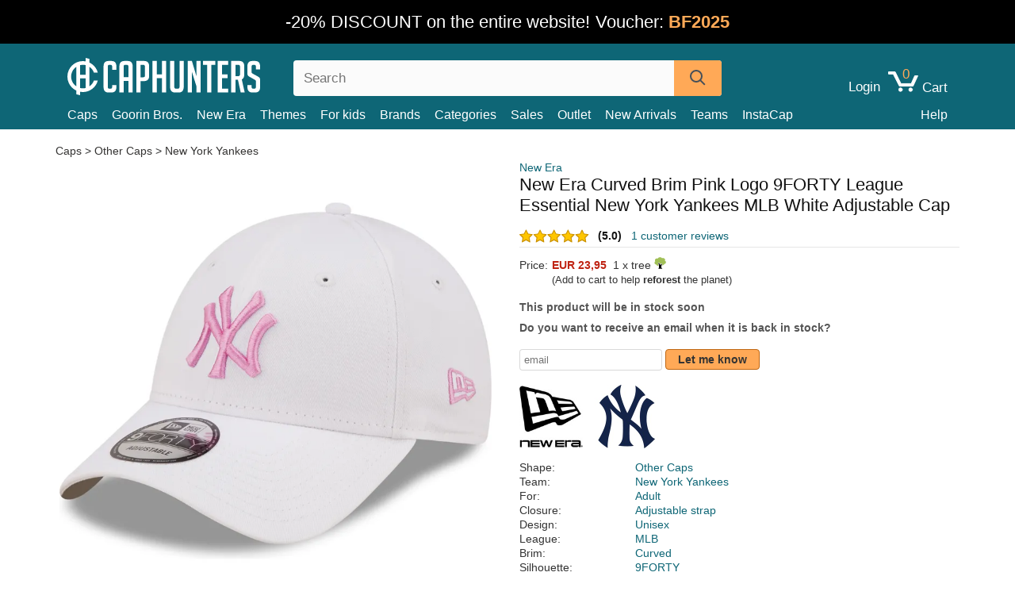

--- FILE ---
content_type: text/html; charset=utf-8
request_url: https://caphunters.hr/caps/10421-new-era-curved-brim-pink-logo-9forty-league-essential-new-york-yankees-mlb-white-adjustable-cap.html
body_size: 10767
content:
<!DOCTYPE HTML><html lang="en-us"><head><meta charset="utf-8"><title>New Era Curved Brim Pink Logo 9FORTY League Essential New York Yankees MLB White Adjustable Cap: Caphunters.hr</title> <script type="text/javascript">window.gdprAppliesGlobally=true;(function(){function n(e){if(!window.frames[e]){if(document.body&&document.body.firstChild){var t=document.body;var r=document.createElement("iframe");r.style.display="none";r.name=e;r.title=e;t.insertBefore(r,t.firstChild)}else{setTimeout(function(){n(e)},5)}}}function e(r,a,o,c,s){function e(e,t,r,n){if(typeof r!=="function"){return}if(!window[a]){window[a]=[]}var i=false;if(s){i=s(e,n,r)}if(!i){window[a].push({command:e,version:t,callback:r,parameter:n})}}e.stub=true;e.stubVersion=2;function t(n){if(!window[r]||window[r].stub!==true){return}if(!n.data){return}var i=typeof n.data==="string";var e;try{e=i?JSON.parse(n.data):n.data}catch(t){return}if(e[o]){var a=e[o];window[r](a.command,a.version,function(e,t){var r={};r[c]={returnValue:e,success:t,callId:a.callId};n.source.postMessage(i?JSON.stringify(r):r,"*")},a.parameter)}}if(typeof window[r]!=="function"){window[r]=e;if(window.addEventListener){window.addEventListener("message",t,false)}else{window.attachEvent("onmessage",t)}}}e("__tcfapi","__tcfapiBuffer","__tcfapiCall","__tcfapiReturn");n("__tcfapiLocator");(function(e,t){var r=document.createElement("link");r.rel="preconnect";r.as="script";var n=document.createElement("link");n.rel="dns-prefetch";n.as="script";var i=document.createElement("link");i.rel="preload";i.as="script";var a=document.createElement("script");a.id="spcloader";a.type="text/javascript";a["async"]=true;a.charset="utf-8";var o="https://sdk.privacy-center.org/"+e+"/loader.js?target_type=notice&target="+t;if(window.didomiConfig&&window.didomiConfig.user){var c=window.didomiConfig.user;var s=c.country;var d=c.region;if(s){o=o+"&country="+s;if(d){o=o+"&region="+d}}}r.href="https://sdk.privacy-center.org/";n.href="https://sdk.privacy-center.org/";i.href=o;a.src=o;var f=document.getElementsByTagName("script")[0];f.parentNode.insertBefore(r,f);f.parentNode.insertBefore(n,f);f.parentNode.insertBefore(i,f);f.parentNode.insertBefore(a,f)})("9f9d3a7a-e115-4846-b3cb-42dc6fb4ce08","QVBtGPFB")})();</script> <link rel="preconnect" href="https://static.caphunters.hr"><link rel="preconnect" href="https://www.google-analytics.com"><link rel="preconnect" href="https://www.google.com"><link rel="preconnect" href="https://www.google.es"><link rel="preconnect" href="https://googleads.g.doubleclick.net"><link rel="preconnect" href="https://www.googletagmanager.com"><link rel="preconnect" href="https://bat.bing.com"><link rel="preconnect" href="https://www.googleadservices.com"><link rel="preload" href="https://static.caphunters.hr/img/sprite.svg" as="image" type="image/svg+xml"><link rel="canonical" href="https://caphunters.hr/caps/10421-new-era-curved-brim-pink-logo-9forty-league-essential-new-york-yankees-mlb-white-adjustable-cap.html"><link rel="stylesheet" href="https://static.caphunters.hr/cache/css/f87445706c39018f904415dfa3723e02.css"><meta name="description" content="New Era Curved Brim Pink Logo 9FORTY League Essential New York Yankees MLB White Adjustable Cap, Brand: New Era, : EUR 23.95, Shape: Other Caps, Team: New York Yankees, For: Adult, Closure: Adjustable strap"><meta name="keywords" content="Caps, New Era, Other Caps, New York Yankees, Adult, Adjustable strap, Unisex, MLB, Curved, 9FORTY, White"><meta name="robots" content="index,follow"><meta name="viewport" content="user-scalable=yes, width=device-width, maximum-scale=5, initial-scale=1"><meta name="mobile-web-app-capable" content="yes"><meta name="theme-color" content="#0E6676"><meta name="apple-mobile-web-app-status-bar-style" content="black-translucent"><link rel="icon" type="image/png" href="https://static.caphunters.hr/img/favicon-196x196.png" sizes="196x196"><link rel="icon" type="image/png" href="https://static.caphunters.hr/img/favicon-96x96.png" sizes="96x96"><link rel="icon" type="image/png" href="https://static.caphunters.hr/img/favicon-32x32.png" sizes="32x32"><link rel="icon" type="image/png" href="https://static.caphunters.hr/img/favicon-16x16.png" sizes="16x16"><link rel="icon" type="image/png" href="https://static.caphunters.hr/img/favicon-128.png" sizes="128x128"><link rel="shortcut icon" type="image/x-icon" href="https://static.caphunters.hr/img/favicon.ico"><link rel="manifest" href="/manifest.json"> <script type="didomi/javascript" data-vendor="c:bing-ads" defer src="https://static.caphunters.hr/themes/caphunters/js/bing.js"></script> <noscript><img height="1" width="1" style="display:none" src="https://www.facebook.com/tr?id=1666427600331054&ev=PageView&noscript=1" /></noscript><meta property="og:description" content="Hat store with the largest online catalog. Caps and caps at the best prices." /><meta property="og:site_name" content="Caphunters" /><meta property="og:type" content="og:product" /><meta property="og:url" content="https://caphunters.hr/caps/10421-new-era-curved-brim-pink-logo-9forty-league-essential-new-york-yankees-mlb-white-adjustable-cap.html" /><meta property="og:title" content="Caphunters - New Era Curved Brim Pink Logo 9FORTY League Essential New York Yankees MLB White Adjustable Cap: Caphunters.hr" /><meta property="og:image" content="https://static.caphunters.hr/35315-large_default/gorra-curva-blanca-ajustable-con-logo-rosa-9forty-league-essential-de-new-york-yankees-mlb-de-new-era.webp" /><meta property="product:price:amount" content="23.95"/><meta property="product:price:currency" content="EUR"/><meta name="twitter:site" content="@caphunters"><meta name="twitter:creator" content="@caphunters"><meta name="twitter:description" content="Hat store with the largest online catalog. Caps and caps at the best prices."><meta name="twitter:card" content="product"><meta name="twitter:title" content="Caphunters - New Era Curved Brim Pink Logo 9FORTY League Essential New York Yankees MLB White Adjustable Cap: Caphunters.hr"><meta name="twitter:image" content="https://static.caphunters.hr/35315-large_default/gorra-curva-blanca-ajustable-con-logo-rosa-9forty-league-essential-de-new-york-yankees-mlb-de-new-era.webp"><meta name="twitter:data1" content="EUR23.95"><meta name="twitter:label1" content="Price"><meta name="twitter:data2" content="Caphunters.hr"><meta name="twitter:label2" content="Hat store with the largest online catalog."><link href="https://caphunters.com/en/" rel="alternate" hreflang="x-default"><link href="https://caphunters.com/es/gorras/10421-gorra-curva-blanca-ajustable-con-logo-rosa-9forty-league-essential-de-new-york-yankees-mlb-de-new-era.html" rel="alternate" hreflang="es-us"><link href="https://caphunters.es/gorras/10421-gorra-curva-blanca-ajustable-con-logo-rosa-9forty-league-essential-de-new-york-yankees-mlb-de-new-era.html" rel="alternate" hreflang="es-es"><link href="https://caphunters.com/en/caps/10421-new-era-curved-brim-pink-logo-9forty-league-essential-new-york-yankees-mlb-white-adjustable-cap.html" rel="alternate" hreflang="en-us"><link href="https://caphunters.co.uk/caps/10421-new-era-curved-brim-pink-logo-9forty-league-essential-new-york-yankees-mlb-white-adjustable-cap.html" rel="alternate" hreflang="en-gb"><link href="https://caphunters.ie/caps/10421-new-era-curved-brim-pink-logo-9forty-league-essential-new-york-yankees-mlb-white-adjustable-cap.html" rel="alternate" hreflang="en-ie"><link href="https://caphunters.ca/en/caps/10421-new-era-curved-brim-pink-logo-9forty-league-essential-new-york-yankees-mlb-white-adjustable-cap.html" rel="alternate" hreflang="en-ca"><link href="https://caphunters.bg/en/caps/10421-new-era-curved-brim-pink-logo-9forty-league-essential-new-york-yankees-mlb-white-adjustable-cap.html" rel="alternate" hreflang="en-bg"><link href="https://caphunters.si/caps/10421-new-era-curved-brim-pink-logo-9forty-league-essential-new-york-yankees-mlb-white-adjustable-cap.html" rel="alternate" hreflang="en-si"><link href="https://caphunters.ee/caps/10421-new-era-curved-brim-pink-logo-9forty-league-essential-new-york-yankees-mlb-white-adjustable-cap.html" rel="alternate" hreflang="en-ee"><link href="https://caphunters.fi/caps/10421-new-era-curved-brim-pink-logo-9forty-league-essential-new-york-yankees-mlb-white-adjustable-cap.html" rel="alternate" hreflang="en-fi"><link href="https://caphunters.hu/en/caps/10421-new-era-curved-brim-pink-logo-9forty-league-essential-new-york-yankees-mlb-white-adjustable-cap.html" rel="alternate" hreflang="en-hu"><link href="https://caphunters.lv/en/caps/10421-new-era-curved-brim-pink-logo-9forty-league-essential-new-york-yankees-mlb-white-adjustable-cap.html" rel="alternate" hreflang="en-lv"><link href="https://caphunters.lt/en/caps/10421-new-era-curved-brim-pink-logo-9forty-league-essential-new-york-yankees-mlb-white-adjustable-cap.html" rel="alternate" hreflang="en-lt"><link href="https://caphunters.mt/caps/10421-new-era-curved-brim-pink-logo-9forty-league-essential-new-york-yankees-mlb-white-adjustable-cap.html" rel="alternate" hreflang="en-mt"><link href="https://caphunters.cz/en/caps/10421-new-era-curved-brim-pink-logo-9forty-league-essential-new-york-yankees-mlb-white-adjustable-cap.html" rel="alternate" hreflang="en-cz"><link href="https://caphunters.sk/en/caps/10421-new-era-curved-brim-pink-logo-9forty-league-essential-new-york-yankees-mlb-white-adjustable-cap.html" rel="alternate" hreflang="en-sk"><link href="https://caphunters.ro/en/caps/10421-new-era-curved-brim-pink-logo-9forty-league-essential-new-york-yankees-mlb-white-adjustable-cap.html" rel="alternate" hreflang="en-ro"><link href="https://caphunters.fr/casquettes/10421-casquette-courbee-blanche-ajustable-avec-logo-rose-9forty-league-essential-new-york-yankees-mlb-new-era.html" rel="alternate" hreflang="fr-fr"><link href="https://caphunters.be/casquettes/10421-casquette-courbee-blanche-ajustable-avec-logo-rose-9forty-league-essential-new-york-yankees-mlb-new-era.html" rel="alternate" hreflang="fr-be"><link href="https://caphunters.ca/fr/casquettes/10421-casquette-courbee-blanche-ajustable-avec-logo-rose-9forty-league-essential-new-york-yankees-mlb-new-era.html" rel="alternate" hreflang="fr-ca"><link href="https://caphunters.at/fr/casquettes/10421-casquette-courbee-blanche-ajustable-avec-logo-rose-9forty-league-essential-new-york-yankees-mlb-new-era.html" rel="alternate" hreflang="fr-at"><link href="https://caphunters.ch/fr/casquettes/10421-casquette-courbee-blanche-ajustable-avec-logo-rose-9forty-league-essential-new-york-yankees-mlb-new-era.html" rel="alternate" hreflang="fr-ch"><link href="https://caphunters.bg/fr/casquettes/10421-casquette-courbee-blanche-ajustable-avec-logo-rose-9forty-league-essential-new-york-yankees-mlb-new-era.html" rel="alternate" hreflang="fr-bg"><link href="https://caphunters.lu/casquettes/10421-casquette-courbee-blanche-ajustable-avec-logo-rose-9forty-league-essential-new-york-yankees-mlb-new-era.html" rel="alternate" hreflang="fr-lu"><link href="https://caphunters.ro/fr/casquettes/10421-casquette-courbee-blanche-ajustable-avec-logo-rose-9forty-league-essential-new-york-yankees-mlb-new-era.html" rel="alternate" hreflang="fr-ro"><link href="https://caphunters.pt/bones/10421-bone-curvo-branco-ajustavel-com-logo-rosa-9forty-league-essential-da-new-york-yankees-mlb-da-new-era.html" rel="alternate" hreflang="pt-pt"><link href="https://caphunters.de/caps/10421-weisse-verstellbare-kappe-mit-gebogenem-schirm-und-rosa-logo-9forty-league-essential-der-new-york-yankees-mlb-von-new-era.html" rel="alternate" hreflang="de-de"><link href="https://caphunters.at/de/caps/10421-weisse-verstellbare-kappe-mit-gebogenem-schirm-und-rosa-logo-9forty-league-essential-der-new-york-yankees-mlb-von-new-era.html" rel="alternate" hreflang="de-at"><link href="https://caphunters.ch/de/caps/10421-weisse-verstellbare-kappe-mit-gebogenem-schirm-und-rosa-logo-9forty-league-essential-der-new-york-yankees-mlb-von-new-era.html" rel="alternate" hreflang="de-ch"><link href="https://caphunters.bg/de/caps/10421-weisse-verstellbare-kappe-mit-gebogenem-schirm-und-rosa-logo-9forty-league-essential-der-new-york-yankees-mlb-von-new-era.html" rel="alternate" hreflang="de-bg"><link href="https://caphunters.hu/de/caps/10421-weisse-verstellbare-kappe-mit-gebogenem-schirm-und-rosa-logo-9forty-league-essential-der-new-york-yankees-mlb-von-new-era.html" rel="alternate" hreflang="de-hu"><link href="https://caphunters.lv/de/caps/10421-weisse-verstellbare-kappe-mit-gebogenem-schirm-und-rosa-logo-9forty-league-essential-der-new-york-yankees-mlb-von-new-era.html" rel="alternate" hreflang="de-lv"><link href="https://caphunters.cz/de/caps/10421-weisse-verstellbare-kappe-mit-gebogenem-schirm-und-rosa-logo-9forty-league-essential-der-new-york-yankees-mlb-von-new-era.html" rel="alternate" hreflang="de-cz"><link href="https://caphunters.sk/de/caps/10421-weisse-verstellbare-kappe-mit-gebogenem-schirm-und-rosa-logo-9forty-league-essential-der-new-york-yankees-mlb-von-new-era.html" rel="alternate" hreflang="de-sk"><link href="https://caphunters.it/cappellini/10421-cappellino-curvo-bianco-regolabile-con-logo-rosa-9forty-league-essential-dei-new-york-yankees-mlb-di-new-era.html" rel="alternate" hreflang="it-it"><link href="https://caphunters.ch/it/cappellini/10421-cappellino-curvo-bianco-regolabile-con-logo-rosa-9forty-league-essential-dei-new-york-yankees-mlb-di-new-era.html" rel="alternate" hreflang="it-ch"><link href="https://caphunters.pl/czapki/10421-biala-czapka-z-zakrzywionym-daszkiem-regulowana-z-rozowym-logo-9forty-league-essential-new-york-yankees-mlb-od-new-era.html" rel="alternate" hreflang="pl-pl"><link href="https://caphunters.lt/pl/czapki/10421-biala-czapka-z-zakrzywionym-daszkiem-regulowana-z-rozowym-logo-9forty-league-essential-new-york-yankees-mlb-od-new-era.html" rel="alternate" hreflang="pl-lt"><link href="https://caphunters.se/caps/10421-new-era-new-york-yankees-mlb-9forty-league-essential-vit-justerbar-bojd-keps-med-rosa-logotyp.html" rel="alternate" hreflang="sv-se"><link href="https://caphunters.cy/caps/10421-9forty-league-essential-new-york-yankees-mlb-new-era.html" rel="alternate" hreflang="el-cy"><link href="https://caphunters.gr/caps/10421-9forty-league-essential-new-york-yankees-mlb-new-era.html" rel="alternate" hreflang="el-gr"><link href="https://caphunters.dk/caps/10421-new-era-new-york-yankees-mlb-9forty-league-essential-hvid-justerbar-buet-kasket-med-lyserodt-logo.html" rel="alternate" hreflang="da-dk"></head><body id="product" class="ab_0 product product-10421 product-new-era-curved-brim-pink-logo-9forty-league-essential-new-york-yankees-mlb-white-adjustable-cap category-12 category-caps lang_en"><div id="overlay" style="display:none"></div><div id="header_coupon" style="background-color:black;color:white;font-size:24px;"> <span class="hidden-sm-down">-20% DISCOUNT on the entire website!</span> <span class="hidden-md-up">-20% discount!</span> <span style="whites-pace:nowrap">Voucher: <b style="color:#ffa957">BF2025</b></span></div> <header><div class="container"><div class="row"><div class="mobile-menu col-xl-3 col-md-4 col-xs-8"><div style="width:46px;float:left" class="hidden-lg-up"><div class="cat-title"> <span class="icon-mobilemenu"> <span class="line"></span> <span class="line"></span> <span class="line"></span> </span></div></div> <a href="/" title="Caphunters" name="Caphunters" class="header_logo"> <span class="icon-logo"></span> </a></div><div class="col-xl-3 col-md-6 col-xs-4 push-xl-6 push-md-2 header-icons"><div class="shopping-cart-block shopping-cart"> <a href="/express-order" rel="nofollow"> <span class="ajax_cart_quantity">0</span> <span class="icon-cart"></span> <span class="hidden-md-down">Cart </span> </a></div><div id="userinfo-block-top" class="header_user_info hidden-lg-down"> <a class="login" href="/login" rel="nofollow"> Login </a></div></div><div class="col-xl-6 col-xs-12 pull-xl-3"><form id="searchbox" method="get" action="/search" > <label for="search_query_top">Buscar</label> <input class="search_query form-control" type="text" id="search_query_top" name="search_query" placeholder="Search" value="" /> <button type="submit" class="btn btn-default button-search ch-orange" title="Search"> <span class="icon-search"></span> </button></form></div><div class="block_top_menu col-xs-12"><div class="menu-header hidden-lg-up"> <a href="/my-account" rel="nofollow" class="menu-header-greeting"> Hello<span style="font-style:italic" id="chmenu_customerName">. Sign In </span> </a> <span class="sidebar-toggle-close"></span></div><a href="/12-caps">Caps</a> <a href="/124_goorin-bros">Goorin Bros.</a> <a href="/100_new-era">New Era</a> <a href="/our-themes"> Themes</a> <a href="/12-caps?for=youth">For kids</a><div> <a href="/brands">Brands <span class="icon-submenu hidden-lg-down" style="font-size:12px;">&#9660;</span></a><div class="submenu" style="display:none;"> <a href="/10_47-brand">47 Brand</span></a> <a href="/177_american-needle">American Needle</span></a> <a href="/188_and1">AND1</span></a> <a href="/121_caphunters">Caphunters</span></a> <a href="/135_capslab">Capslab</span></a> <a href="/178_coastal">Coastal</span></a> <a href="/136_dc-shoes">DC Shoes</span></a> <a href="/168_difuzed">Difuzed</span></a> <a href="/128_djinns">Djinns</span></a> <a href="/185_ed-hardy">Ed Hardy</span></a> <a href="/179_flexfit">Flexfit</span></a> <a href="/186_gant">Gant</span></a> <a href="/124_goorin-bros">Goorin Bros.</span></a> <a href="/184_kangol">Kangol</span></a> <a href="/175_kimoa">Kimoa</span></a> <a href="/100_new-era">New Era</span></a> <a href="/182_oblack">Oblack</span></a> <a href="/181_pica-pica">Pica Pica</span></a> <a href="/176_polo-ralph-lauren">Polo Ralph Lauren</span></a> <a href="/171_puma">Puma</span></a> <a href="/187_superdry">Superdry</span></a> <a href="/174_the-no1-face">The No.1 Face</span></a> <a href="/131_von-dutch">Von Dutch</span></a> <a href="/172_wheels-and-waves">Wheels And Waves</span></a></div></div><div> <a href="/categories">Categories <span class="icon-submenu hidden-lg-down" style="font-size:12px;">&#9660;</span></a><div class="submenu" style="display:none;"> <a href="/123-accessories">Accessories</a> <a href="/14-beanies">Beanies</a> <a href="/13-buckets-hats">Bucket Hats</a> <a href="/12-caps">Caps</a> <a href="/39-flat-caps">Flat Caps</a> <a href="/26-sweatshirts">Sweatshirts</a> <a href="/122-swim-trunks">Swim Trunks</a> <a href="/24-t-shirts">T-Shirts</a></div></div><a href="/sales">Sales</a> <a href="/outlet">Outlet</a> <a href="/new-arrivals">New Arrivals</a> <a href="/teams">Teams</a> <a href="/instacap">InstaCap</a><a class="help-menu-header-link" href="/contact">Help</a><a class="hidden-lg-up" style="color: #BF6713;" href="/my-account"> My account </a></div></div></div> </header><div id="columns" class="container"><div id="center_column" class="center_column col-xs-12 col-xl-12"><div class="breadcrumb clearfix hidden-sm-down"> <a href="/12-caps"> Caps </a>&gt; <a href="/12-caps?shape=other-caps">Other Caps</a> &gt; <a href="/12-caps?team=new-york-yankees">New York Yankees</a></div><div><div class="row"><div class="prod_info col-xs-12 hidden-md-up"> <a class="product_brand" href="/100_new-era" title="New Era" target="_top"> New Era </a><h1 class="product_name">New Era Curved Brim Pink Logo 9FORTY League Essential New York Yankees MLB White Adjustable Cap</h1></div><div class="pb-left-column col-xs-12 col-md-6 col-lg-6"><div id="image-block" class="clearfix"><div class="swiper-container swiper-container-product hidden-md-up"><div class="swiper-wrapper c"><div class="swiper-slide c"> <img class="" src="https://static.caphunters.hr/35315-large_default/new-era-curved-brim-pink-logo-9forty-league-essential-new-york-yankees-mlb-white-adjustable-cap.webp" alt="new-era-curved-brim-pink-logo-9forty-league-essential-new-york-yankees-mlb-white-adjustable-cap" height=545 width=545 title="new-era-curved-brim-pink-logo-9forty-league-essential-new-york-yankees-mlb-white-adjustable-cap"></div><div class="swiper-slide c"> <img class="" src="https://static.caphunters.hr/35316-large_default/new-era-curved-brim-pink-logo-9forty-league-essential-new-york-yankees-mlb-white-adjustable-cap.webp" alt="new-era-curved-brim-pink-logo-9forty-league-essential-new-york-yankees-mlb-white-adjustable-cap" height=545 width=545 title="new-era-curved-brim-pink-logo-9forty-league-essential-new-york-yankees-mlb-white-adjustable-cap"></div><div class="swiper-slide c"> <img class="" src="https://static.caphunters.hr/35317-large_default/new-era-curved-brim-pink-logo-9forty-league-essential-new-york-yankees-mlb-white-adjustable-cap.webp" alt="new-era-curved-brim-pink-logo-9forty-league-essential-new-york-yankees-mlb-white-adjustable-cap" height=545 width=545 title="new-era-curved-brim-pink-logo-9forty-league-essential-new-york-yankees-mlb-white-adjustable-cap"></div><div class="swiper-slide c"> <img class="" src="https://static.caphunters.hr/35318-large_default/new-era-curved-brim-pink-logo-9forty-league-essential-new-york-yankees-mlb-white-adjustable-cap.webp" alt="new-era-curved-brim-pink-logo-9forty-league-essential-new-york-yankees-mlb-white-adjustable-cap" height=545 width=545 title="new-era-curved-brim-pink-logo-9forty-league-essential-new-york-yankees-mlb-white-adjustable-cap"></div><div class="swiper-slide c"> <img class="" src="https://static.caphunters.hr/35319-large_default/new-era-curved-brim-pink-logo-9forty-league-essential-new-york-yankees-mlb-white-adjustable-cap.webp" alt="new-era-curved-brim-pink-logo-9forty-league-essential-new-york-yankees-mlb-white-adjustable-cap" height=545 width=545 title="new-era-curved-brim-pink-logo-9forty-league-essential-new-york-yankees-mlb-white-adjustable-cap"></div></div><div class="swiper-pagination"></div></div> <img id="bigpic" class="hidden-sm-down" src="https://static.caphunters.hr/35315-large_default/new-era-curved-brim-pink-logo-9forty-league-essential-new-york-yankees-mlb-white-adjustable-cap.webp" alt="new-era-curved-brim-pink-logo-9forty-league-essential-new-york-yankees-mlb-white-adjustable-cap" height=545 width=545 title="new-era-curved-brim-pink-logo-9forty-league-essential-new-york-yankees-mlb-white-adjustable-cap"></div><div id="views_block" class="hidden-sm-down clearfix"><div id="thumbs_list"><ul id="thumbs_list_frame"><li id="thumbnail_35315"> <a href="https://static.caphunters.hr/35315-large_default/new-era-curved-brim-pink-logo-9forty-league-essential-new-york-yankees-mlb-white-adjustable-cap.webp" class=" shown"> <img loading="lazy" class="img-responsive" src="https://static.caphunters.hr/35315-cart_default/new-era-curved-brim-pink-logo-9forty-league-essential-new-york-yankees-mlb-white-adjustable-cap.webp" alt="new-era-curved-brim-pink-logo-9forty-league-essential-new-york-yankees-mlb-white-adjustable-cap" title="new-era-curved-brim-pink-logo-9forty-league-essential-new-york-yankees-mlb-white-adjustable-cap"> </a></li><li id="thumbnail_35316"> <a href="https://static.caphunters.hr/35316-large_default/new-era-curved-brim-pink-logo-9forty-league-essential-new-york-yankees-mlb-white-adjustable-cap.webp" class=""> <img loading="lazy" class="img-responsive" src="https://static.caphunters.hr/35316-cart_default/new-era-curved-brim-pink-logo-9forty-league-essential-new-york-yankees-mlb-white-adjustable-cap.webp" alt="new-era-curved-brim-pink-logo-9forty-league-essential-new-york-yankees-mlb-white-adjustable-cap" title="new-era-curved-brim-pink-logo-9forty-league-essential-new-york-yankees-mlb-white-adjustable-cap"> </a></li><li id="thumbnail_35317"> <a href="https://static.caphunters.hr/35317-large_default/new-era-curved-brim-pink-logo-9forty-league-essential-new-york-yankees-mlb-white-adjustable-cap.webp" class=""> <img loading="lazy" class="img-responsive" src="https://static.caphunters.hr/35317-cart_default/new-era-curved-brim-pink-logo-9forty-league-essential-new-york-yankees-mlb-white-adjustable-cap.webp" alt="new-era-curved-brim-pink-logo-9forty-league-essential-new-york-yankees-mlb-white-adjustable-cap" title="new-era-curved-brim-pink-logo-9forty-league-essential-new-york-yankees-mlb-white-adjustable-cap"> </a></li><li id="thumbnail_35318"> <a href="https://static.caphunters.hr/35318-large_default/new-era-curved-brim-pink-logo-9forty-league-essential-new-york-yankees-mlb-white-adjustable-cap.webp" class=""> <img loading="lazy" class="img-responsive" src="https://static.caphunters.hr/35318-cart_default/new-era-curved-brim-pink-logo-9forty-league-essential-new-york-yankees-mlb-white-adjustable-cap.webp" alt="new-era-curved-brim-pink-logo-9forty-league-essential-new-york-yankees-mlb-white-adjustable-cap" title="new-era-curved-brim-pink-logo-9forty-league-essential-new-york-yankees-mlb-white-adjustable-cap"> </a></li><li id="thumbnail_35319"> <a href="https://static.caphunters.hr/35319-large_default/new-era-curved-brim-pink-logo-9forty-league-essential-new-york-yankees-mlb-white-adjustable-cap.webp" class=""> <img loading="lazy" class="img-responsive" src="https://static.caphunters.hr/35319-cart_default/new-era-curved-brim-pink-logo-9forty-league-essential-new-york-yankees-mlb-white-adjustable-cap.webp" alt="new-era-curved-brim-pink-logo-9forty-league-essential-new-york-yankees-mlb-white-adjustable-cap" title="new-era-curved-brim-pink-logo-9forty-league-essential-new-york-yankees-mlb-white-adjustable-cap"> </a></li></ul></div></div></div><div class="prod_info col-xs-12 col-md-6"> <a class="product_brand hidden-sm-down" href="/100_new-era" title="New Era" target="_top"> New Era </a><h1 class="product_name hidden-sm-down">New Era Curved Brim Pink Logo 9FORTY League Essential New York Yankees MLB White Adjustable Cap</h1><div> <span class="icon-product-stars icon-stars-5-0"></span> <span style="color:rgb(17, 17, 17);" class="b">(5.0)</span>&nbsp;&nbsp; <a class="hidden-sm-down" href="#product_reviews_product_title_anchor" id="customer_reviews_top"> 1 customer reviews </a></div><hr class="hidden-sm-down" style="margin-top: 5px;margin-bottom: 5px;"></div><div class="col-xs-12 col-md-6"><form id="buy_block" action="/cart" method="post"> <input type="hidden" name="id_product" value="10421" id="product_page_product_id" /> <input type="hidden" name="add" value="1" /> <input type="hidden" name="id_product_attribute" id="idCombination" value="" /><div class="box-info-product"><div class="content_prices clearfix"><table class="prices"><tr><td></td><td></td></tr><tr><td style="font-size: 14px;color:#333;"> Price:</td><td> <span id="our_price_display" class="b price ch-red">EUR 23,95</span> &nbsp;1 x tree <span class="icon icon-tree" style="margin-top:-25px;"></span><br></td></tr><tr><td></td><td> <span style="font-size:13px;">(Add to cart to help <b>reforest</b> the planet)</span></td></tr></table></div><div class="box-cart-bottom"><p id="availability_status"> <span id="availability_value"> This product will be in stock soon </span></p></div></div></form> <span style="color: #555;font-weight: 700;line-height: 18px;"> Do you want to receive an email when it is back in stock? </span> <br> <br><form method="post"> <label for="email" style="display:none;">email</label> <input type="email" placeholder="email" name="email" class="form-control" style="width:auto;display:inline-block;"></input> <button type="submit" class="ch-orange" style="width: auto;display:inline-block;padding: 3px 15px;border-radius: 4px;font-weight: 700;"> <span>Let me know</span> </button></form> <br><div id="product-team-brand-logos" style="vertical-align: middle;"><div id="product-team-brand-logos-brand" style="vertical-align: middle;"> <img loading="lazy" height=100 width=100 src="https://static.caphunters.hr/img/m/100-medium_default.jpg" alt="New Era"></div><div id="product-team-brand-logos-team" style="vertical-align: middle"> <img loading="lazy" src="https://static.caphunters.hr/img/f/25.jpg" alt="new-york-yankees"></div></div> <section class="page-product-box" id="page-product-box-attributes"><div class="row"><div class="col-xs-3">Shape:</div><div class="col-xs-7"> <a href="/12-caps?shape=other-caps" title=other caps target="_top"> Other Caps </a></div></div><div class="row"><div class="col-xs-3">Team:</div><div class="col-xs-7"> <a href="/12-caps?team=new-york-yankees" title=new york yankees target="_top"> New York Yankees </a></div></div><div class="row"><div class="col-xs-3">For:</div><div class="col-xs-7"> <a href="/12-caps?for=adult" title=adult target="_top"> Adult </a></div></div><div class="row"><div class="col-xs-3">Closure:</div><div class="col-xs-7"> <a href="/12-caps?closure=adjustable-strap" title=adjustable strap target="_top"> Adjustable strap </a></div></div><div class="row"><div class="col-xs-3">Design:</div><div class="col-xs-7"> <a href="/12-caps?design=unisex" title=unisex target="_top"> Unisex </a></div></div><div class="row"><div class="col-xs-3">League:</div><div class="col-xs-7"> <a href="/12-caps?league=mlb" title=mlb target="_top"> MLB </a></div></div><div class="row"><div class="col-xs-3">Brim:</div><div class="col-xs-7"> <a href="/12-caps?brim=curved" title=curved target="_top"> Curved </a></div></div><div class="row"><div class="col-xs-3">Silhouette:</div><div class="col-xs-7"> <a href="/12-caps?silhouette=9forty" title=9forty target="_top"> 9FORTY </a></div></div><div class="row"><div class="col-xs-3">Color:</div><div class="col-xs-7"> <a href="/12-caps?color=white" title=white target="_top"> White </a></div></div><div class="row"><div class="col-xs-3">Conditon:</div><div class="col-xs-7"> New; 100% Authentic</div></div> </section></div></div></div><div class="product_reviews_product_title" id="product_reviews_product_title_anchor"> Customer reviews</div><div class="product_reviews_summary"> <span class="icon-list-stars icon-stars-5-0" style="vertical-align:middle;margin-top:5px;margin-left:0;"></span>&nbsp; 5 out of 5 stars<br> 1 customer reviews</div><div id="product_reviews_product_container" class="product_reviews_product" style="max-height:250px;overflow: hidden"><div class="product_reviews_product_review"><div class="hidden-md-up"><div class="chcustomerreviews_product_name"><div style="display:inline-block"> <span class="icon-reviews-stars icon-stars-5-0"></span>&nbsp;</div> <span class="review_description"></span></div><div class="chcustomerreviews_product_name"> <span class="review_date">Published on 2023-05-10 by Rui</span><br></div><div style="clear:both;"></div></div><div class="hidden-sm-down"> <span class="icon-reviews-stars icon-stars-5-0"></span>&nbsp;<div class="chcustomerreviews_product_name"> <span class="review_description"></span></div><div class="chcustomerreviews_product_name"> <span class="review_date">Published on 2023-05-10 by Rui</span><br></div><div style="clear:both;"></div></div></div></div> <br><div id="stylefortrees" class="c"><div class="mb15 mt15 f20">#StyleForTrees</div><div class="product_sub_subtitle b f15 m15"> <span class="ch-blue-text">1 Cap</span> = <span class="ch-green">1 Tree</span></div><span class="f14">Buying any product in Caphunters, you are contributing to plant trees in the places of the planet that need it most. With your help, it is possible to plant 1 tree more, and thanks to your collaboration, we advance a little more in the way of sustainability and a better tomorrow for everyone. </span><div class="ch-green f14 mt15 mb15"> We have already planted <b>222640</b> trees <span class="icon icon-tree"></span><br> Thanks!</div></div> <br><div class="relatedproducts-container"><h2 style="font-size: 18px;">Customers who bought this item also bought</h2><ul id="relatedproducts" class="product-table-borders product_list grid row homefeatured tab-pane"><div style="display: none;" data-field-list-type="list"></div><li data-position=1 data-idproduct=13192 class="col-xs-6 col-md-6 col-lg-4 col-xl-3"> <a class="product_img_link" href="/caps/13192-new-era-curved-brim-women-pink-logo-9forty-league-essential-new-york-yankees-mlb-pink-adjustable-cap.html"> <img class="img-responsive" loading="lazy" src="https://static.caphunters.hr/50968-home_default/new-era-curved-brim-women-pink-logo-9forty-league-essential-new-york-yankees-mlb-pink-adjustable-cap.webp" alt="New Era Curved Brim Women Pink Logo 9FORTY League Essential New York Yankees MLB Pink Adjustable Cap" height=200 width=200 decoding="async" /> </a><div class="icon-list-stars" style="background:none;"></div> <a class="product-manufacturer-list hidden-sm-down" href="/100_new-era"> New Era </a> <span class="product-manufacturer-list hidden-md-up"> New Era </span> <a class="product-name" href="/caps/13192-new-era-curved-brim-women-pink-logo-9forty-league-essential-new-york-yankees-mlb-pink-adjustable-cap.html"> <span class="name">New Era Curved Brim Women Pink Logo 9FORTY League Essential New York Yankees MLB Pink Adjustable Cap</span><div class="content_price"> EUR 25,95</div><div class="availability_list_block c"> Get it <span class="b"> tomorrow, Nov. 5 </span></div> </a></li><div style="display: none;" data-field-list-type="list"></div><li data-position=2 data-idproduct=11883 class="col-xs-6 col-md-6 col-lg-4 col-xl-3"> <a class="product_img_link" href="/caps/11883-new-era-curved-brim-pink-logo-9forty-league-essential-new-york-yankees-mlb-pink-adjustable-cap.html"> <img class="img-responsive" loading="lazy" src="https://static.caphunters.hr/42274-home_default/new-era-curved-brim-pink-logo-9forty-league-essential-new-york-yankees-mlb-pink-adjustable-cap.webp" alt="New Era Curved Brim Pink Logo 9FORTY League Essential New York Yankees MLB Pink Adjustable Cap" height=200 width=200 decoding="async" /> </a> <span class="icon-list-stars icon-stars-4-5"></span> (4.3) <a class="product-manufacturer-list hidden-sm-down" href="/100_new-era"> New Era </a> <span class="product-manufacturer-list hidden-md-up"> New Era </span> <a class="product-name" href="/caps/11883-new-era-curved-brim-pink-logo-9forty-league-essential-new-york-yankees-mlb-pink-adjustable-cap.html"> <span class="name">New Era Curved Brim Pink Logo 9FORTY League Essential New York Yankees MLB Pink Adjustable Cap</span><div class="content_price"> EUR 25,95</div><div class="availability_list_block c"> Get it <span class="b"> tomorrow, Nov. 5 </span></div> </a></li><div style="display: none;" data-field-list-type="list"></div><li data-position=3 data-idproduct=14645 class="col-xs-6 col-md-6 col-lg-4 col-xl-3"> <a class="product_img_link" href="/caps/14645-new-era-curved-brim-women-pink-logo-9forty-league-essential-los-angeles-dodgers-mlb-pink-adjustable-cap.html"> <img class="img-responsive" loading="lazy" src="https://static.caphunters.hr/60106-home_default/new-era-curved-brim-women-pink-logo-9forty-league-essential-los-angeles-dodgers-mlb-pink-adjustable-cap.webp" alt="New Era Curved Brim Women Pink Logo 9FORTY League Essential Los Angeles Dodgers MLB Pink Adjustable Cap" height=200 width=200 decoding="async" /> </a><div class="icon-list-stars" style="background:none;"></div> <a class="product-manufacturer-list hidden-sm-down" href="/100_new-era"> New Era </a> <span class="product-manufacturer-list hidden-md-up"> New Era </span> <a class="product-name" href="/caps/14645-new-era-curved-brim-women-pink-logo-9forty-league-essential-los-angeles-dodgers-mlb-pink-adjustable-cap.html"> <span class="name">New Era Curved Brim Women Pink Logo 9FORTY League Essential Los Angeles Dodgers MLB Pink...</span><div class="content_price"> EUR 25,95</div><div class="availability_list_block c"> Get it <span class="b"> tomorrow, Nov. 5 </span></div> </a></li><div style="display: none;" data-field-list-type="list"></div><li data-position=4 data-idproduct=9928 class="col-xs-6 col-md-6 col-lg-4 col-xl-3"> <a class="product_img_link" href="/caps/9928-puma-curved-brim-pink-logo-classics-archive-logo-pink-adjustable-cap.html"> <img class="img-responsive" loading="lazy" src="https://static.caphunters.hr/33600-home_default/puma-curved-brim-pink-logo-classics-archive-logo-pink-adjustable-cap.webp" alt="Puma Curved Brim Pink Logo Classics Archive Logo Pink Adjustable Cap" height=200 width=200 decoding="async" /> </a><div class="icon-list-stars" style="background:none;"></div> <a class="product-manufacturer-list hidden-sm-down" href="/171_puma"> Puma </a> <span class="product-manufacturer-list hidden-md-up"> Puma </span> <a class="product-name" href="/caps/9928-puma-curved-brim-pink-logo-classics-archive-logo-pink-adjustable-cap.html"> <span class="name">Puma Curved Brim Pink Logo Classics Archive Logo Pink Adjustable Cap</span><div class="content_price"> EUR 22,95</div><div class="availability_list_block c"> Get it <span class="b"> tomorrow, Nov. 5 </span></div> </a></li><div style="display: none;" data-field-list-type="list"></div><li data-position=5 data-idproduct=14637 class="col-xs-6 col-md-6 col-lg-4 col-xl-3"> <a class="product_img_link" href="/caps/14637-new-era-curved-brim-women-pink-logo-9forty-league-essential-new-york-yankees-mlb-beige-adjustable-cap.html"> <img class="img-responsive" loading="lazy" src="https://static.caphunters.hr/60066-home_default/new-era-curved-brim-women-pink-logo-9forty-league-essential-new-york-yankees-mlb-beige-adjustable-cap.webp" alt="New Era Curved Brim Women Pink Logo 9FORTY League Essential New York Yankees MLB Beige Adjustable Cap" height=200 width=200 decoding="async" /> </a><div class="icon-list-stars" style="background:none;"></div> <a class="product-manufacturer-list hidden-sm-down" href="/100_new-era"> New Era </a> <span class="product-manufacturer-list hidden-md-up"> New Era </span> <a class="product-name" href="/caps/14637-new-era-curved-brim-women-pink-logo-9forty-league-essential-new-york-yankees-mlb-beige-adjustable-cap.html"> <span class="name">New Era Curved Brim Women Pink Logo 9FORTY League Essential New York Yankees MLB Beige Adjustable...</span><div class="content_price"> EUR 25,95</div><div class="availability_list_block c"> Get it <span class="b"> tomorrow, Nov. 5 </span></div> </a></li><div style="display: none;" data-field-list-type="list"></div><li data-position=6 data-idproduct=11901 class="col-xs-6 col-md-6 col-lg-4 col-xl-3"> <a class="product_img_link" href="/caps/11901-new-era-curved-brim-white-logo-9forty-league-essential-new-york-yankees-mlb-white-adjustable-cap.html"> <img class="img-responsive" loading="lazy" src="https://static.caphunters.hr/42468-home_default/new-era-curved-brim-white-logo-9forty-league-essential-new-york-yankees-mlb-white-adjustable-cap.webp" alt="New Era Curved Brim White Logo 9FORTY League Essential New York Yankees MLB White Adjustable Cap" height=200 width=200 decoding="async" /> </a> <span class="icon-list-stars icon-stars-5-0"></span> (5) <a class="product-manufacturer-list hidden-sm-down" href="/100_new-era"> New Era </a> <span class="product-manufacturer-list hidden-md-up"> New Era </span> <a class="product-name" href="/caps/11901-new-era-curved-brim-white-logo-9forty-league-essential-new-york-yankees-mlb-white-adjustable-cap.html"> <span class="name">New Era Curved Brim White Logo 9FORTY League Essential New York Yankees MLB White Adjustable Cap</span><div class="content_price"> EUR 25,95</div><div class="availability_list_block c"> Get it <span class="b"> tomorrow, Nov. 5 </span></div> </a></li></ul></div></div><div style="clear:both"></div></div><footer id="footer" class="footer-container"><div class="ch-blue"><div class="container row center-div"><div class="footer-block col-xs-12 col-md-4 c"><div class="discountFooterCoupon" style="display:none"> Here&#039;s your discount!<br> <span class="discount_featured" id="newsletter_coupon">NEWS20</span><br> <button class="btn btn-default button button-medium ch-orange" onclick="copyToClipboard('#newsletter_coupon')" style="display: inline-block;width: auto;"> <span style="padding: 2px 10px 2px 10px;">Copy</span> </button><br> You can use this discount in your cart.</div><form class="discountFooter"><div class="row"><div class="col-xs-12"> <label for="emailDiscount"> <span class="discount_featured">20% discount</span><br> on your order, just by subscribing<br> </label></div><div class="col-xs-12"> <input type="text" class="emailDiscount" name="emailDiscount" placeholder="your@email.com"> <button type="submit" name="submitEmailDiscount" class="submitEmailDiscount button button button-medium ch-orange"> <span>Get coupon</span> </button></div></div></form></div><div class="footer-block col-xs-6 col-sm-6 col-md-4" style="text-align: center;"> <span class="footer-text" style="margin-bottom:10px;">In collaboration with</span><br><div class="icon icon-eden"></div><br> <span class="footer-text">Eden Reforestation Projects</span></div><div class="footer-block col-xs-6 col-sm-6 col-md-4" style="text-align: center;"> <span class="footer-text">You can pay with:</span><br> any payment card<br> PayPal<br> Transfers 24<br></div></div></div><div class="ch-dark-blue"><div class="container row center-div"><div class="col-xs-6 col-md-4 c"> <a href="/contact">Help</a><br> <a href="/my-account">My Account</a><br> <a style="white-space: nowrap;" href="/stylefortrees">#StyleForTrees&nbsp;&nbsp;<span class="icon icon-tree"></span></a><br> <a href="javascript:Didomi.preferences.show()">Consent choices</a><br> <a href="/terms-and-conditions">Terms and conditions of use</a><br></div><div class="c footer-block col-xs-6 col-md-4 push-md-4"> Find us in:<br> <a href="https://www.tiktok.com/@caphunters" target="_blank" rel="noopener noreferrer"> TikTok </a><br> <a href="https://www.facebook.com/caphunters" target="_blank" rel="noopener noreferrer"> Facebook </a><br> <a href="https://www.instagram.com/caphuntersshop/" target="_blank" rel="noopener noreferrer"> Instagram </a><br></div><div class="stars-footer-block c footer-block col-xs-12 col-md-4 pull-md-4"> <a class="no-underline" href="/reviews" style="line-height:normal;"> <span style="font-size: 17px;" class="b"> <span class="icon-front-stars-5-0"></span> 4.9 </span> <br> <span class="underline">48595 customer reviews</span> </a></div></div></div><div class="ch-darker-blue"><div class="container row center-div"><div id="chfootershops" class="col-xs-12 col-sm-12 col-md-12" ><span>Caphunters</span><div><a href="https://caphunters.at">Austria</a><a href="https://caphunters.be">Belgique</a><a href="https://caphunters.bg">Bulgaria</a><a href="https://caphunters.ca">Canada</a><a href="https://caphunters.hr">Croatia</a><a href="https://caphunters.cy">Cyprus</a><a href="https://caphunters.cz">Czech Republic</a><a href="https://caphunters.dk">Denmark</a><a href="https://caphunters.de">Deutschland</a><a href="https://caphunters.es">España</a><a href="https://caphunters.ee">Estonia</a><a href="https://caphunters.fi">Finland</a><a href="https://caphunters.fr">France</a><a href="https://caphunters.com">Global</a><a href="https://caphunters.gr">Greece</a><a href="https://caphunters.hu">Hungary</a><a href="https://caphunters.ie">Ireland</a><a href="https://caphunters.it">Italia</a><a href="https://caphunters.lv">Latvia</a><a href="https://caphunters.lt">Lithuania</a><a href="https://caphunters.lu">Luxembourg</a><a href="https://caphunters.mt">Malta</a><a href="https://caphunters.pl">Poland</a><a href="https://caphunters.pt">Portugal</a><a href="https://caphunters.ro">Romania</a><a href="https://caphunters.sk">Slovakia</a><a href="https://caphunters.si">Slovenia</a><a href="https://caphunters.se">Sweden</a><a href="https://caphunters.ch">Switzerland</a><a href="https://caphunters.co.uk">United Kingdom</a><a href="https://caphunters.com/">Other countries</a></div></div></div> </footer> <script type="application/ld+json">{"@context":"http://schema.org","@graph":[{"@type":"BreadcrumbList","itemListElement":[{"@type":"ListItem","position":1,"item":{"@id":"/12-caps","name":"Caps"}}]},{"@type":"Product","name":"New Era Curved Brim Pink Logo 9FORTY League Essential New York Yankees MLB White Adjustable Cap","image":"https://static.caphunters.hr/35315-large_default/new-era-curved-brim-pink-logo-9forty-league-essential-new-york-yankees-mlb-white-adjustable-cap.webp","description":"New Era Curved Brim Pink Logo 9FORTY League Essential New York Yankees MLB White Adjustable Cap, Brand: New Era, Shape: Other Caps, For: Adult, Closure: Adjustable strap, Design: Unisex","sku":"10421","brand":{"@type":"Brand","name":"New Era"},"offers":{"@type":"Offer","url":"/caps/10421-new-era-curved-brim-pink-logo-9forty-league-essential-new-york-yankees-mlb-white-adjustable-cap.html","priceValidUntil":"2080-01-01T00:00:00+02:00","priceCurrency":"EUR","price":"23.95","itemCondition":"http://schema.org/NewCondition","availability":"http://schema.org/OutOfStock"},"aggregateRating":{"@type":"AggregateRating","ratingValue":"5","reviewCount":"1"},"review":{"@type":"Review","author":{"@type":"Person","name":"Rui"},"datePublished":"2023-05-10","description":"","name":"","reviewRating":{"@type":"Rating","bestRating":"5","ratingValue":"5","worstRating":"1"}},"gtin13":"196996670485"}]}</script> <script type="text/javascript" src="https://static.caphunters.hr/js/jquery/jquery-3.6.0.min.js"></script> <script>!function(f,b,e,v,n,t,s){if(f.fbq)return;n=f.fbq=function(){n.callMethod?n.callMethod.apply(n,arguments):n.queue.push(arguments)};if(!f._fbq)f._fbq=n;n.push=n;n.loaded=!0;n.version='2.0';n.queue=[];t=b.createElement(e);t.async=!0;t.src=v;s=b.getElementsByTagName(e)[0];s.parentNode.insertBefore(t,s)}(window,document,'script','https://connect.facebook.net/en_US/fbevents.js');fbq('init','1666427600331054');fbq('track','PageView');!function(w,d,t){w.TiktokAnalyticsObject=t;var ttq=w[t]=w[t]||[];ttq.methods=["page","track","identify","instances","debug","on","off","once","ready","alias","group","enableCookie","disableCookie","holdConsent","revokeConsent","grantConsent"],ttq.setAndDefer=function(t,e){t[e]=function(){t.push([e].concat(Array.prototype.slice.call(arguments,0)))}};for(var i=0;i<ttq.methods.length;i++)ttq.setAndDefer(ttq,ttq.methods[i]);ttq.instance=function(t){for(var e=ttq._i[t]||[],n=0;n<ttq.methods.length;n++)ttq.setAndDefer(e,ttq.methods[n]);return e},ttq.load=function(e,n){var r="https://analytics.tiktok.com/i18n/pixel/events.js",o=n&&n.partner;ttq._i=ttq._i||{},ttq._i[e]=[],ttq._i[e]._u=r,ttq._t=ttq._t||{},ttq._t[e]=+new Date,ttq._o=ttq._o||{},ttq._o[e]=n||{};n=document.createElement("script");n.type="text/javascript",n.async=!0,n.src=r+"?sdkid="+e+"&lib="+t;e=document.getElementsByTagName("script")[0];e.parentNode.insertBefore(n,e)};ttq.load('CQBONNRC77U89M86N43G');ttq.page();}(window,document,'ttq');$('#add_to_cart button').click(function(){if(typeof fbq!=='undefined'){fbq('track','AddToCart',{content_ids:["10421"],content_type:'product',value:23.95,currency:'EUR'});} if(typeof ttq!=='undefined'){ttq.track('AddToCart',{"value":"23.95","currency":"EUR"});} if(typeof navigator.vibrate!=='undefined'){navigator.vibrate(100);} if(typeof gtag!=='undefined'){const id_product=$('#product_page_product_id').val();const id_product_attribute=$('#idCombination').val();const reference=findReference(id_product,id_product_attribute);var id_to_send="";if(reference==null){id_to_send=10421;} else{id_to_send=reference;} gtag('event','add_to_cart',{'items':[{'id':id_to_send,'google_business_vertical':'retail'},]});}});function findReference(idProduct,idProductAttribute){const searchSku=idProduct+'-'+idProductAttribute;const skus_array=[];for(let i=0;i<skus_array.length;i++){if(skus_array[i].sku===searchSku){return skus_array[i].reference;}} return null;} function defer_swiper(method){if(window.Swiper) method();else setTimeout(function(){defer_swiper(method)},50);} var swiper2;function swiper_start(){new Swiper('.swiper-container-product',{pagination:{el:'.swiper-pagination',clickable:true,},slidesPerView:1,loop:true,preloadImages:true,speed:200,});} defer_swiper(swiper_start);function defer_gtag_view_item(){if(window.dataLayer&&typeof gtag==='function'){product_view_item();} else{setTimeout(defer_gtag_view_item,500);}} function product_view_item(){gtag('event','view_item',{'items':[{'id':'10421','google_business_vertical':'retail'},]});} defer_gtag_view_item();if(typeof fbq!=='undefined'){fbq('track','ViewContent',{content_ids:[13192,11883,14645,9928,14637,11901],content_type:'product'});} function defer_gtag_view_item_list(){if(window.dataLayer&&typeof gtag==='function'){product_view_item_list('view_item_list');} else{setTimeout(defer_gtag_view_item_list,500);}} function product_view_item_list(event_name){items=[];var ids=[];ids.forEach(element=>{if(element){items.push({'id':element,'google_business_vertical':'retail'});}});if(items&&items.length>0){gtag('event',event_name,{'items':items});}} defer_gtag_view_item_list();function defer_jq(method,start=Date.now()){if(window.jQuery){method();} else{setTimeout(function(){defer_jq(method,start)},10);}} var attribute_anchor_separator='-';var attributesCombinations=[{"id_attribute":"26","id_attribute_group":"2","attribute":"one_size_fits_all","group":"size"},{"id_attribute":"27","id_attribute_group":"1","attribute":"white","group":"color"}];var baseDir='https://caphunters.hr/';var combinations={"21361":{"attributes_values":{"1":"White","2":"One Size Fits All"},"attributes":[27,26],"price":0,"id_image":-1,"list":"'27','26'"}};var currencyBlank=1;var currencyFormat=3;var currencySign='EUR';var delivery_t='Delivery';var id_lang=3;var id_product=10421;var id_shop='18';var in_stock='In stock';var inmediate='left for immediate shipping';var isLogged=0;var only='Only';var priceDisplayMethod=0;var priceDisplayPrecision=2;var removed_product='has been removed from your cart';var static_media='https://static.caphunters.hr';var units_days='days';var units_hour='hour';var units_hours='hours';var units_minute='minute';var units_minutes='minutes';window.dataLayer=window.dataLayer||[];function gtag(){window.dataLayer.push(arguments);}gtag('js',new Date());gtag('config','G-ECJVLZKHD3');gtag('config','AW-851037692',{'allow_enhanced_conversions':true});gtag('consent','default',{'ad_storage':'denied','ad_user_data':'denied','ad_personalization':'denied','analytics_storage':'denied'});</script> <script async src="https://www.googletagmanager.com/gtag/js?id=G-ECJVLZKHD3"></script> <script type="text/javascript" defer src="https://static.caphunters.hr/cache/js/b3c829920891a4e5c8e1e98b37d239ad.js"></script></body></html>